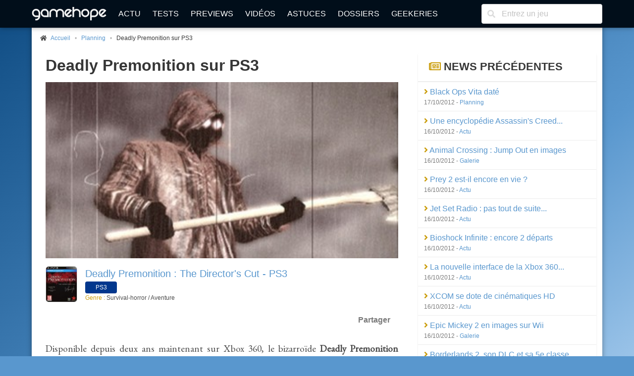

--- FILE ---
content_type: text/html; charset=UTF-8
request_url: https://www.gamehope.com/news/27213-deadly-premonition-sur-ps3.html
body_size: 6158
content:
<!doctype html>
<html lang="fr" xmlns:og="http://ogp.me/ns#" xmlns:v="http://rdf.data-vocabulary.org/#">
    <head>
        <title>Deadly Premonition sur PS3 (Deadly Premonition : The Director&#039;s Cut - PS3)</title>
        <meta charset="utf-8">
            
    <meta name="description" content="Disponible depuis deux ans maintenant sur Xbox 360, le bizarroïde Deadly Premonition sortira bel et bien sur les PS3 françaises l&#039;année prochaine.

Alors que l&#039;on n&#039;y croyait plus, le titre d&#039;Access Game sera proposé..." />
    <meta name="keywords" content="deadly premonition, ps3, rising star, acces game, horreur" />
    <meta name="Identifier-URL" content="https://www.gamehope.com" />
    <meta name="rating" content="general" />
    <meta name="robots" content="index, follow" />
    <meta name="classification" content="jeux video" />
    <meta name="language" content="fr" />
    <meta name="resource-type" content="document" />
    <meta name="publisher" content="GameHope" />
    <meta name="Author" content="GameHope" />
    <meta property="og:site_name" content="GameHope.com" />
    <meta property="og:type" content="article" />
    <meta name="twitter:site" content="@GameHope" />
    <meta property="fb:app_id" content="1592375661071366" />
    <meta property="fb:pages" content="138740356176294" />
    <meta property="fb:admins" content="10222135146757716" />
    <meta name="viewport" content="width=device-width,minimum-scale=1,initial-scale=1" />
    <meta name="charset" content="utf-8" />
    <meta property="og:url" content="https://www.gamehope.com/news/27213-deadly-premonition-sur-ps3.html" />
    <meta property="og:image" content="https://www.gamehope.com/data/news/2/72/13.high.jpg" />
    <meta property="og:title" content="Deadly Premonition sur PS3 (Deadly Premonition : The Director&#039;s Cut - PS3)" />
    <meta name="news_keywords" content="deadly premonition, ps3, rising star, acces game, horreur" />
    <meta property="og:description" content="Deadly Premonition sur PS3" />
    <link rel="canonical" href="https://www.gamehope.com/news/27213-deadly-premonition-sur-ps3.html" />

            <link rel="alternate" type="application/xml" title="Flux RSS GameHope.com" href="https://www.gamehope.com/rss/news/tout.xml" />
            <link rel="stylesheet" type="text/css" href="//fonts.googleapis.com/css?family=EB+Garamond" />
    <link rel="stylesheet" type="text/css" href="https://www.gamehope.com/css/styles.min.css?1767211848" />
    
            
                                        <script type="text/javascript">
        var autocompletionUrl = '/autocompletion/search';
</script>
    
    <script type="text/javascript" src="https://www.gamehope.com/js/scripts-header.min.js?1767211848"></script>
    
        <script type="text/javascript">
    hs.registerOverlay({
        html: '<div class="closebutton" onclick="return hs.close(this)" title="Fermer" alt="Fermer"></div>',
        position: 'top right',
        fade: 2     });
    hs.graphicsDir = 'https://www.gamehope.com/css/graphics/';
    hs.wrapperClassName = 'borderless';
    hs.lang.restoreTitle = 'Cliquez pour fermer l\'image, laissez le bouton de la souris enfoncé pour déplacer.';
    hs.lang.fullExpandTitle = 'Agrandir en taille réelle';
    hs.lang.loadingText = 'Chargement...';
    hs.lang.loadingTitle = 'Cliquez pour annuler le chargement';
    hs.zIndexCounter = 2001;
</script>

        <script async src="https://www.googletagmanager.com/gtag/js?id=UA-17237008-1"></script>
<script>
  window.dataLayer = window.dataLayer || [];
  function gtag(){dataLayer.push(arguments);}
  gtag('js', new Date());

  gtag('config', 'UA-17237008-1');
</script>
                        <link rel="shortcut icon" href="https://www.gamehope.com/favicon.ico?v8" />
        <link rel="icon" type="image/x-icon" href="https://www.gamehope.com/favicon.ico?v8.1" />
        <link rel="icon" type="image/png" href="https://www.gamehope.com/favicon.png?v8.1" />
        <link rel="apple-touch-icon" href="https://www.gamehope.com/apple-touch-icon.png?v8.1" />
        <link rel="search" type="application/opensearchdescription+xml" title="GameHope.com" href="/opensearch.xml" />
    </head>
    <body    class="has-navbar-fixed-top"
>
                <div id="fb-root"></div>

    <div class="container gh-main-container">
                    
<nav class="navbar is-fixed-top" role="navigation" aria-label="main navigation">
    <div class="container">
        <div class="navbar-brand">
            <a class="navbar-item" href="/">
                <img src="https://www.gamehope.com/data/gui/logo.png?v9" alt="GameHope.com">
            </a>
            <label aria-expanded="false" aria-label="Menu" class="navbar-burger burger" for="nav-menu-toggle-state" role="button">
                <span aria-hidden="true"></span><span aria-hidden="true"></span><span aria-hidden="true"></span>
            </label>
        </div>
        <input type="checkbox" id="nav-menu-toggle-state">
        <div class="navbar-menu">
            <div class="navbar-start">
                <a class="navbar-item" href="/">Actu</a>
                <a class="navbar-item" href="/tout/tests/">Tests</a>
                <a class="navbar-item" href="/tout/previews/">Previews</a>
                <a class="navbar-item" href="/tout/videos/">Vidéos</a>
                <a class="navbar-item" href="/tout/astuces/">Astuces</a>
                <a class="navbar-item" href="/tout/dossiers/">Dossiers</a>
                <a class="navbar-item" href="/tout/geekeries/">Geekeries</a>
                            </div>
            <div class="navbar-end">
                <div class="navbar-item">
                    <form method="get" action="/recherche.html">
                        <div class="field has-addons">
                            <div class="control has-icons-left">
                                <input class="input" type="text" placeholder="Entrez un jeu" name="queljeu">
                                <span class="icon is-left">
                                    <i class="fas fa-search" aria-hidden="true"></i>
                                </span>
                            </div>
                        </div>
                    </form>
                </div>
            </div>
        </div>
    </div>
</nav>

<div id="disclaimer-cookie" style="display: none;">
    <a href="#close" class="close-button">
        <i class="fas fa-times"></i>
    </a>
    <p>
        En poursuivant votre navigation sur notre site, vous acceptez l'installation et l'utilisation de cookies sur votre poste, notamment à des fins promotionnelles et/ou publicitaires, dans le respect de notre <a href="/apropos.html" target="_blank">politique de protection de votre vie privée</a>.
    </p>
</div>

                                                        


<section class="section gh-padding-top-small">
    <nav class="breadcrumb has-bullet-separator is-small" aria-label="breadcrumbs">
        <ul itemscope itemtype="https://schema.org/BreadcrumbList">
            <li itemprop="itemListElement" itemscope itemtype="https://schema.org/ListItem">
                <span class="icon is-small">
                    <i class="fas fa-home"></i>
                </span>
                <a href="/" title="Accueil" itemprop="item">
                    <span itemprop="name">Accueil</span>
                    <meta itemprop="position" content="1" />
                </a>
            </li>
                    
            <li itemprop="itemListElement" itemscope itemtype="https://schema.org/ListItem">
            <span>
                <a href="/news/4-planning/page-1.html" title="Planning" itemprop="item">
                    Planning
                    <meta itemprop="name" content="Planning" />
                    <meta itemprop="position" content="2" />
                </a>
                        
            <li class="is-active" itemprop="itemListElement" itemscope itemtype="https://schema.org/ListItem">
            <a aria-current="page" title="Deadly Premonition sur PS3" itemprop="item">
                Deadly Premonition sur PS3
                <meta itemprop="name" content="Deadly Premonition sur PS3" />
                <meta itemprop="position" content="3" />
            </a>
        </li>
    
            </span>
        </li>
    
        </ul>
    </nav>
</section>

                                    <div class="columns is-marginless is-desktop">
                <div class="column">
                    <div class="gh-sticky">
                        <div>
                                <section class="section">
        <div class="container">
            <h1 class="title">Deadly Premonition sur PS3</h1>

                                        <figure class="image is-2by1 is-covered">
                    <img src="https://www.gamehope.com/data/news/2/72/13.high.jpg?1432124723" alt="Deadly Premonition sur PS3" title="Deadly Premonition sur PS3">
                </figure>
                    </div>
    </section>

            <section class="section">
            <div class="media">
                <div class="media-left">
                    <a href="/ps3/16192-deadly-premonition/">
                        <figure class="image thumbnails is-64px">
                            <img src="https://www.gamehope.com/data/box/1/61/92-deadly-premonition.low.jpg?1768188329" alt="Deadly Premonition : The Director&#039;s Cut - PS3" title="Deadly Premonition : The Director&#039;s Cut - PS3">
                        </figure>
                    </a>
                </div>
                <div class="media-content">
                    <p class="is-size-5">
                        <a href="/ps3/16192-deadly-premonition/">
                            Deadly Premonition : The Director&#039;s Cut - PS3
                        </a>
                    </p>
                    <div>
                                                        <a href="/ps3/16192-deadly-premonition/">
        <span class="tag gh-console gh-console-ps3">PS3</span>
    </a>

                                            </div>
                    <p class="is-size-7">
                                                    <span class="has-text-info">Genre : </span>Survival-horror / Aventure
                                            </p>
                </div>
            </div>
        </section>
    
    <section class="section">
    <div class="gh-social-media">
        <div>
            <div class="addthis_inline_share_toolbox"></div>
        </div>
        <span>Partager</span>
    </div>
</section>
    
    <section class="section">
        <div class="container">
            <div class="gh-content gh-article content">
                Disponible depuis deux ans maintenant sur Xbox 360, le bizarroïde <b>Deadly Premonition</b> sortira bel et bien sur les PS3 françaises l'année prochaine.

Alors que l'on n'y croyait plus, le titre d'<i>Access Game</i> sera proposé dans une édition Director's Cut avec une retouche graphique et un scénario inédit écrit spécialement pour l'occasion. De plus, <i>Rising Star</i>, l'éditeur, précise que <b>Deadly Premonition</b> pourra se poursuivre par l'intermédiaire de DLCs.

<b>Deadly Premonition : Director's Cut</b> est calé pour le 13 mars prochain sur PS3.
            </div>

            <div class="has-text-right has-text-grey is-size-7">17 octobre 2012 à 00h46</div>
            
            <p class="has-text-right">
                Par <a href="/contact/?author=enihprom" rel="nofollow">enihprom</a>
            </p>

                            <div class="tags gh-padding-top-small">
                    <i class="fas fa-tag has-text-info gh-margin-right-small"></i>
                                            <span class="tag">
                            <a href="/news/tag-deadly-premonition/page-1.html">Deadly Premonition</a>
                        </span>
                                            <span class="tag">
                            <a href="/news/tag-ps3/page-1.html">PS3</a>
                        </span>
                                            <span class="tag">
                            <a href="/news/tag-rising-star/page-1.html">Rising Star</a>
                        </span>
                                            <span class="tag">
                            <a href="/news/tag-acces-game/page-1.html">Acces Game</a>
                        </span>
                                            <span class="tag">
                            <a href="/news/tag-horreur/page-1.html">Horreur</a>
                        </span>
                                    </div>
                    </div>
    </section>

    



    <section class="section">
        <h2 class="title is-4 emphasis">
            <i class="fas fa-bullhorn has-text-info"></i> Autres news...
        </h2>
        <nav class="level is-mobile">
                            <div class="level-left">
                    <div class="level-item">
                        <a href="/news/27212-black-ops-vita-date.html">
                            ←<span class="is-hidden-tablet">Précédent</span>
                            <span class="is-hidden-mobile">Black Ops Vita daté</span>
                        </a>
                    </div>
                </div>
            
                            <div class="level-right">
                    <div class="level-item">
                        <a href="/news/27214-dayz-illustre-ses-meubles.html">
                            <span class="is-hidden-tablet">Suivant</span>
                            <span class="is-hidden-mobile">DayZ illustre ses meubles</span>→
                        </a>
                    </div>
                </div>
                    </nav>
    </section>
                        </div>
                    </div>
                </div>
                <div class="column is-one-third-desktop">
                    <div class="gh-sticky">
                        <div>
                            
<div id="aside">
            


            

            
    <nav class="panel">
        <p class="panel-heading">
            <i class="far fa-newspaper has-text-info"></i> News précédentes
        </p>
                    <div class="panel-block">
                <span>
                    <a href="/news/27212-black-ops-vita-date.html" title="Black Ops Vita daté">
                        <i class="fas fa-angle-right has-text-info"></i> Black Ops Vita daté
                    </a>
                    <br>
                    <p class="has-text-grey is-size-7">
                                                    17/10/2012
                                                -
                        <a href="/news/4-planning/page-1.html">
                            Planning
                        </a>
                    </p>
                </span>
            </div>
                    <div class="panel-block">
                <span>
                    <a href="/news/27211-une-encyclopedie-assassin-s-creed-a-venir.html" title="Une encyclopédie Assassin&#039;s Creed à venir">
                        <i class="fas fa-angle-right has-text-info"></i> Une encyclopédie Assassin&#039;s Creed...
                    </a>
                    <br>
                    <p class="has-text-grey is-size-7">
                                                    16/10/2012
                                                -
                        <a href="/news/1-actu/page-1.html">
                            Actu
                        </a>
                    </p>
                </span>
            </div>
                    <div class="panel-block">
                <span>
                    <a href="/news/27210-animal-crossing-jump-out-en-images.html" title="Animal Crossing : Jump Out en images">
                        <i class="fas fa-angle-right has-text-info"></i> Animal Crossing : Jump Out en images
                    </a>
                    <br>
                    <p class="has-text-grey is-size-7">
                                                    16/10/2012
                                                -
                        <a href="/news/6-galerie/page-1.html">
                            Galerie
                        </a>
                    </p>
                </span>
            </div>
                    <div class="panel-block">
                <span>
                    <a href="/news/27209-prey-2-est-il-encore-en-vie-.html" title="Prey 2 est-il encore en vie ?">
                        <i class="fas fa-angle-right has-text-info"></i> Prey 2 est-il encore en vie ?
                    </a>
                    <br>
                    <p class="has-text-grey is-size-7">
                                                    16/10/2012
                                                -
                        <a href="/news/1-actu/page-1.html">
                            Actu
                        </a>
                    </p>
                </span>
            </div>
                    <div class="panel-block">
                <span>
                    <a href="/news/27208-jet-set-radio-pas-tout-de-suite-sur-vita.html" title="Jet Set Radio : pas tout de suite sur Vita">
                        <i class="fas fa-angle-right has-text-info"></i> Jet Set Radio : pas tout de suite...
                    </a>
                    <br>
                    <p class="has-text-grey is-size-7">
                                                    16/10/2012
                                                -
                        <a href="/news/1-actu/page-1.html">
                            Actu
                        </a>
                    </p>
                </span>
            </div>
                    <div class="panel-block">
                <span>
                    <a href="/news/27207-bioshock-infinite-encore-2-departs.html" title="Bioshock Infinite : encore 2 départs">
                        <i class="fas fa-angle-right has-text-info"></i> Bioshock Infinite : encore 2 départs
                    </a>
                    <br>
                    <p class="has-text-grey is-size-7">
                                                    16/10/2012
                                                -
                        <a href="/news/1-actu/page-1.html">
                            Actu
                        </a>
                    </p>
                </span>
            </div>
                    <div class="panel-block">
                <span>
                    <a href="/news/27206-la-nouvelle-interface-de-la-xbox-360-pour-bientot.html" title="La nouvelle interface de la Xbox 360 pour bientôt">
                        <i class="fas fa-angle-right has-text-info"></i> La nouvelle interface de la Xbox 360...
                    </a>
                    <br>
                    <p class="has-text-grey is-size-7">
                                                    16/10/2012
                                                -
                        <a href="/news/1-actu/page-1.html">
                            Actu
                        </a>
                    </p>
                </span>
            </div>
                    <div class="panel-block">
                <span>
                    <a href="/news/27205-xcom-se-dote-de-cinematiques-hd.html" title="XCOM se dote de cinématiques HD">
                        <i class="fas fa-angle-right has-text-info"></i> XCOM se dote de cinématiques HD
                    </a>
                    <br>
                    <p class="has-text-grey is-size-7">
                                                    16/10/2012
                                                -
                        <a href="/news/1-actu/page-1.html">
                            Actu
                        </a>
                    </p>
                </span>
            </div>
                    <div class="panel-block">
                <span>
                    <a href="/news/27204-epic-mickey-2-en-images-sur-wii.html" title="Epic Mickey 2 en images sur Wii">
                        <i class="fas fa-angle-right has-text-info"></i> Epic Mickey 2 en images sur Wii
                    </a>
                    <br>
                    <p class="has-text-grey is-size-7">
                                                    16/10/2012
                                                -
                        <a href="/news/6-galerie/page-1.html">
                            Galerie
                        </a>
                    </p>
                </span>
            </div>
                    <div class="panel-block">
                <span>
                    <a href="/news/27203-borderlands-2-son-dlc-et-sa-5e-classe.html" title="Borderlands 2, son DLC et sa 5e classe">
                        <i class="fas fa-angle-right has-text-info"></i> Borderlands 2, son DLC et sa 5e classe
                    </a>
                    <br>
                    <p class="has-text-grey is-size-7">
                                                    16/10/2012
                                                -
                        <a href="/news/9-article/page-1.html">
                            Article
                        </a>
                    </p>
                </span>
            </div>
            </nav>

    </div>
                        </div>
                    </div>
                </div>
            </div>
                            
<footer class="footer">
    <div class="columns is-desktop is-vcentered">
        <div class="column is-10">
            <nav class="level is-mobile">
                <div class="level-item has-text-centered is-size-2">
                    <a href="http://www.facebook.com/GameHopeCom" target="_blank" class="has-text-info">
                        <i class="fab fa-facebook fa-lg"></i>
                    </a>
                </div>
                <div class="level-item has-text-centered is-size-2">
                    <a href="http://twitter.com/GameHope" target="_blank" class="has-text-info">
                        <i class="fab fa-twitter fa-lg"></i>
                    </a>
                </div>
                <div class="level-item has-text-centered is-size-2">
                    <a href="https://bsky.app/profile/gamehope.bsky.social" target="_blank" class="has-text-info">
                        <i class="fab fa-lg">
                            <svg fill="none" viewBox="0 0 64 57" width="32" style="width: 0.9em;"><path fill="#CA9C09" d="M13.873 3.805C21.21 9.332 29.103 20.537 32 26.55v15.882c0-.338-.13.044-.41.867-1.512 4.456-7.418 21.847-20.923 7.944-7.111-7.32-3.819-14.64 9.125-16.85-7.405 1.264-15.73-.825-18.014-9.015C1.12 23.022 0 8.51 0 6.55 0-3.268 8.579-.182 13.873 3.805ZM50.127 3.805C42.79 9.332 34.897 20.537 32 26.55v15.882c0-.338.13.044.41.867 1.512 4.456 7.418 21.847 20.923 7.944 7.111-7.32 3.819-14.64-9.125-16.85 7.405 1.264 15.73-.825 18.014-9.015C62.88 23.022 64 8.51 64 6.55c0-9.818-8.578-6.732-13.873-2.745Z"></path></svg>
                        </i>
                    </a>
                </div>
                <div class="level-item has-text-centered is-size-2">
                    <a href="/rss/" target="_blank" class="has-text-info">
                        <i class="fas fa-rss fa-lg"></i>
                    </a>
                </div>
            </nav>
            <div class="content has-text-centered is-size-7">
                <p>
                    GameHope est un magazine de jeux vidéo ayant pour vocation de tester les dernières nouveautés, de traiter l'actualité du moment, et d'aborder des articles de fond.
                </p>

                <p>
                    Pour les recrutements, c'est <a href="/recrutement.html">par ici</a> !
                </p>

                <p>
                    Tous les jeux vidéo sur GameHope - Webmaster : <a href="/contact/?author=Monsieur%20Tomate">Monsieur Tomate</a><br />
                    Copyright &copy; 1999-2026 - GameHope.com - Tous droits réservés
                </p>

                <a class="creative-commons" href="http://creativecommons.org/licenses/by-nc-nd/4.0/" target="_blank"><img src="https://www.gamehope.com/data/gui/icon-cc.png" alt="By/NC/ND" /></a>

                            </div>
        </div>
        <div class="column has-text-centered">
            <ul>
                <li><a href="/">Accueil</a></li>
                <li><a href="/hasard.html">Un truc au pif</a></li>
                <li><a href="/tout/tests/">Tests</a></li>
                <li><a href="/tout/previews/">Previews</a></li>
                <li><a href="/tout/videos/">Vidéos</a></li>
                <li><a href="/tout/images/">Galeries</a></li>
                <li><a href="/tout/dossiers/">Dossiers</a></li>
                <li><a href="/tout/geekeries/">Geekeries</a></li>
                <li><a href="/tout/astuces/">Astuces</a></li>
                <li><a href="/tout/jeux-video/">Jeux vidéo</a></li>
                <li><a href="/notation.html">Notation GH</a></li>
                <li><a href="/team/">Team</a></li>
                <li><a href="/apropos.html">A propos</a></li>
                <li><a href="/recrutement.html">Recrutement</a></li>
                <li><a href="/contact/">Nous contacter</a></li>
            </ul>
        </div>
    </div>
</footer>

<!-- Default Statcounter code for GameHope https://www.gamehope.com -->
<script type="text/javascript">
    var sc_project=13040671;
    var sc_invisible=1;
    var sc_security="f7844866";
</script>
<script type="text/javascript"
        src="https://www.statcounter.com/counter/counter.js" async></script>
<noscript><div class="statcounter"><a title="Web Analytics"
      href="https://statcounter.com/" target="_blank"><img class="statcounter"
   src="https://c.statcounter.com/13040671/0/f7844866/1/" alt="Web Analytics"
   referrerPolicy="no-referrer-when-downgrade"></a></div></noscript>
<!-- End of Statcounter Code -->



        
<script type="text/javascript">(function(d, s, id) {
  var js, fjs = d.getElementsByTagName(s)[0];
  if (d.getElementById(id)) return;
  js = d.createElement(s); js.id = id;
  js.src = "//connect.facebook.net/fr_FR/sdk.js#xfbml=1&version=v2.8&appId=1592375661071366";
  fjs.parentNode.insertBefore(js, fjs);
}(document, 'script', 'facebook-jssdk'));</script>
            </div>

        <a class="gh-top-link button is-large gh-shadow gh-opacity-no" href="" id="js-top">
        <i class="fas fa-chevron-right gh-rotate-90"></i>
        <span class="gh-back-to-top-screen-reader-text">Revenir en haut</span>
    </a>

        <div class="modal" id="gh-notification">
        <div class="modal-background"></div>
        <div class="modal-card">
            <header class="modal-card-head">
                <p class="modal-card-title gh-notification-title"></p>
                <button class="delete gh-notification-close" aria-label="close"></button>
            </header>
            <section class="modal-card-body">
                <p class="gh-notification-content"></p>
            </section>
            <footer class="modal-card-foot">
                <button class="button is-success gh-is-hidden gh-notification-success gh-notification-close">Fermer</button>
                <button class="button is-danger gh-is-hidden gh-notification-error gh-notification-close">Fermer</button>
            </footer>
        </div>
    </div>
            <script type="text/javascript" src="https://www.gamehope.com/js/scripts-footer.min.js?1767211848"></script>
    
        
<script type="text/javascript">
    function pushAllNotifications() {
        
            }
</script>

    <script type="text/javascript" src="//s7.addthis.com/js/300/addthis_widget.js#pubid=ra-5e594b951f3ac52f"></script>
    </body>
</html>
